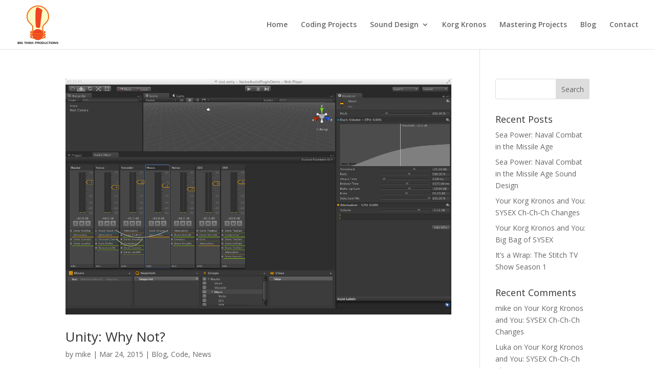

--- FILE ---
content_type: image/svg+xml
request_url: https://bigthinkproductions.com/wp-content/themes/bigthink/images/btp_logo.svg
body_size: 4319
content:
<?xml version="1.0" encoding="UTF-8" standalone="no"?>
<!-- Created with Inkscape (http://www.inkscape.org/) -->

<svg
   xmlns:dc="http://purl.org/dc/elements/1.1/"
   xmlns:cc="http://creativecommons.org/ns#"
   xmlns:rdf="http://www.w3.org/1999/02/22-rdf-syntax-ns#"
   xmlns:svg="http://www.w3.org/2000/svg"
   xmlns="http://www.w3.org/2000/svg"
   xmlns:inkscape="http://www.inkscape.org/namespaces/inkscape"
   version="1.1"
   width="541.25"
   height="521.25"
   id="svg2"
   xml:space="preserve"><metadata
     id="metadata8"><rdf:RDF><cc:Work
         rdf:about=""><dc:format>image/svg+xml</dc:format><dc:type
           rdf:resource="http://purl.org/dc/dcmitype/StillImage" /></cc:Work></rdf:RDF></metadata><defs
     id="defs6"><clipPath
       id="clipPath16"><path
         d="M 0,417 433,417 433,0 0,0 0,417 z"
         inkscape:connector-curvature="0"
         id="path18" /></clipPath></defs><g
     transform="matrix(1.25,0,0,-1.25,0,521.25)"
     id="g10"><g
       id="g12"><g
         clip-path="url(#clipPath16)"
         id="g14"><g
           transform="translate(162.3861,101.066)"
           id="g20"><path
             d="m 0,0 104.802,0 0,86.171 c 12.808,32.087 62.614,46.322 62.035,106.27 C 166.256,252.389 119.105,306.295 56.431,307.084 -6.243,307.873 -60.989,255.502 -60.609,191.801 -60.228,128.099 -8.61,114.908 0,86.171 L 0,0 z"
             inkscape:connector-curvature="0"
             id="path22"
             style="fill:#fdfbc4;fill-opacity:1;fill-rule:evenodd;stroke:none" /></g><g
           transform="translate(162.3861,101.066)"
           id="g24"><path
             d="m 0,0 104.802,0 0,86.171 c 12.808,32.087 62.614,46.322 62.035,106.27 C 166.256,252.389 119.105,306.295 56.431,307.084 -6.243,307.873 -60.989,255.502 -60.609,191.801 -60.228,128.099 -8.61,114.908 0,86.171 L 0,0 z"
             inkscape:connector-curvature="0"
             id="path26"
             style="fill:none;stroke:#f46d1b;stroke-width:10.78999996;stroke-linecap:square;stroke-linejoin:miter;stroke-miterlimit:2.61299992;stroke-opacity:1;stroke-dasharray:none" /></g><g
           transform="translate(264.1686,359.8768)"
           id="g28"><path
             d="m 0,0 c 0,-1.225 -0.694,-3.402 -2.011,-6.6 -3.141,-7.243 -3.696,-14.696 -4.716,-22.452 -0.763,-6.26 -1.595,-13.063 -2.428,-20.411 -4.854,-36.4 -9.084,-70.963 -12.552,-103.621 -0.139,-1.769 -0.277,-2.994 -0.416,-3.81 -0.139,-1.701 -0.347,-4.218 -0.624,-7.552 -1.387,-15.58 -6.034,-23.337 -14.01,-23.337 -1.733,0 -5.409,0.545 -10.888,1.701 -5.478,1.089 -10.819,2.585 -16.159,4.491 -1.595,0.544 -2.704,1.088 -3.19,1.7 -0.555,0.613 -1.109,2.042 -1.664,4.287 -1.11,4.082 -2.289,15.444 -3.538,33.95 -1.317,18.574 -1.941,38.101 -1.941,58.716 0,51.573 1.456,83.754 4.438,96.681 2.983,12.859 8.739,19.323 17.269,19.323 3.259,0 8.253,-1.565 14.842,-4.763 1.248,-0.545 2.219,-1.02 3.051,-1.429 C -30.265,24.828 -8.749,10.467 -6.311,8.164 -4.66,6.606 0,2.099 0,0"
             inkscape:connector-curvature="0"
             id="path30"
             style="fill:#ee4524;fill-opacity:1;fill-rule:nonzero;stroke:none" /></g><g
           transform="translate(215.4563,160.451)"
           id="g32"><path
             d="m 0,0 c 32.579,0 59,-26.421 59,-59 0,-32.579 -26.421,-59 -59,-59 -32.579,0 -59,26.421 -59,59 0,32.579 26.421,59 59,59"
             inkscape:connector-curvature="0"
             id="path34"
             style="fill:#ee4524;fill-opacity:1;fill-rule:evenodd;stroke:none" /></g><g
           transform="translate(272.1195,117.9301)"
           id="g36"><path
             d="m 0,0 c 16.574,-4.145 26.962,-10.083 26.962,-16.678 0,-12.523 -37.448,-22.681 -83.625,-22.681 -46.176,0 -83.625,10.158 -83.625,22.681 0,6.595 10.388,12.533 26.962,16.678 -0.13,-0.446 -1.373,-5.82 -1.371,-5.819 -4.3,-2.349 -6.719,-4.996 -6.719,-7.796 0,-9.697 28.997,-17.561 64.753,-17.561 35.757,0 64.754,7.864 64.754,17.561 0,2.8 -2.421,5.446 -6.718,7.795 C 1.012,-3.844 0.553,-1.902 0,0"
             inkscape:connector-curvature="0"
             id="path38"
             style="fill:#f46d1b;fill-opacity:1;fill-rule:evenodd;stroke:none" /></g><g
           transform="translate(299.0815,127.2326)"
           id="g40"><path
             d="m 0,0 c 0,-12.524 -37.448,-22.681 -83.625,-22.681 -46.176,0 -83.625,10.157 -83.625,22.681 0,14.972 47.196,20.42 46.886,20.379 -1.469,-1.172 -2.883,-2.412 -4.233,-3.716 -14.515,-3.221 -23.781,-8.118 -23.781,-13.6 0,-9.697 28.997,-17.562 64.753,-17.562 35.757,0 64.754,7.865 64.754,17.562 0,5.483 -9.268,10.379 -23.782,13.6 -1.351,1.304 -2.764,2.544 -4.234,3.716 C -47.196,20.42 0,15.108 0,0"
             inkscape:connector-curvature="0"
             id="path42"
             style="fill:#f46d1b;fill-opacity:1;fill-rule:evenodd;stroke:none" /></g><g
           transform="translate(273.8608,93.0726)"
           id="g44"><path
             d="m 0,0 c 15.558,-4.118 25.221,-9.868 25.221,-16.229 0,-12.524 -37.449,-22.681 -83.625,-22.681 -46.176,0 -83.626,10.157 -83.626,22.681 0,6.361 9.665,12.11 25.221,16.229 0.244,-1.712 0.558,-3.401 0.945,-5.063 0.019,0.009 -7.294,-3.671 -7.294,-8.102 0,-9.697 28.998,-17.564 64.754,-17.564 35.757,0 64.754,7.867 64.754,17.564 0,2.922 -2.637,5.678 -7.295,8.102 C -0.558,-3.401 -0.244,-1.712 0,0"
             inkscape:connector-curvature="0"
             id="path46"
             style="fill:#f46d1b;fill-opacity:1;fill-rule:evenodd;stroke:none" /></g><g
           transform="translate(15.5676,1.3397)"
           id="g48"><path
             d="m 0,0 -12.735,0 0,23.153 11.885,0 c 1.5,0 2.721,-0.086 3.661,-0.253 0.941,-0.166 1.699,-0.435 2.28,-0.801 0.849,-0.537 1.494,-1.231 1.94,-2.08 0.447,-0.849 0.672,-1.817 0.672,-2.898 0,-1.29 -0.279,-2.386 -0.833,-3.284 C 6.311,12.939 5.44,12.187 4.252,11.579 5.451,11.074 6.338,10.396 6.908,9.542 7.483,8.682 7.768,7.612 7.768,6.317 7.768,4.155 7.139,2.559 5.875,1.538 4.618,0.511 2.656,0 0,0 m -0.678,4.096 c 1.113,0 1.925,0.221 2.425,0.656 0.505,0.435 0.758,1.118 0.758,2.054 0,0.946 -0.253,1.639 -0.763,2.08 -0.511,0.441 -1.317,0.661 -2.42,0.661 l -7.192,0 0,-5.451 7.192,0 z m -7.192,14.902 0,-5.354 7.117,0 c 1.102,0 1.909,0.22 2.425,0.655 0.51,0.436 0.768,1.108 0.768,2.022 0,0.924 -0.258,1.601 -0.768,2.031 -0.516,0.43 -1.323,0.646 -2.425,0.646 l -7.117,0 z"
             inkscape:connector-curvature="0"
             id="path50"
             style="fill:#231f20;fill-opacity:1;fill-rule:nonzero;stroke:none" /></g><path
           d="m 32.297,1.34 -5.085,0 0,23.153 5.085,0 0,-23.153 z"
           inkscape:connector-curvature="0"
           id="path52"
           style="fill:#231f20;fill-opacity:1;fill-rule:nonzero;stroke:none" /><g
           transform="translate(45.5312,10.9781)"
           id="g54"><path
             d="m 0,0 0,4.096 11.515,0 0,-13.734 -10.478,0 c -1.929,0 -3.413,0.156 -4.445,0.473 -1.038,0.312 -2.005,0.833 -2.908,1.558 -1.188,0.947 -2.075,2.178 -2.667,3.694 -0.596,1.516 -0.892,3.332 -0.892,5.44 0,4.085 0.892,7.106 2.672,9.058 1.779,1.951 4.526,2.929 8.24,2.929 l 10.478,0 0,-3.983 -10.478,0 c -1.908,0 -3.3,-0.618 -4.176,-1.86 -0.877,-1.236 -1.318,-3.214 -1.318,-5.924 0,-2.532 0.436,-4.359 1.307,-5.494 0.871,-1.134 2.268,-1.704 4.187,-1.704 l 5.484,0 L 6.521,0 0,0 z"
             inkscape:connector-curvature="0"
             id="path56"
             style="fill:#231f20;fill-opacity:1;fill-rule:nonzero;stroke:none" /></g><g
           transform="translate(78.6019,20.4285)"
           id="g58"><path
             d="m 0,0 -7.483,0 0,4.032 20.035,0 0,-4.032 -7.51,0 0,-19.089 -5.042,0 L 0,0 z"
             inkscape:connector-curvature="0"
             id="path60"
             style="fill:#231f20;fill-opacity:1;fill-rule:nonzero;stroke:none" /></g><g
           transform="translate(98.3787,24.4926)"
           id="g62"><path
             d="m 0,0 0,-9.386 8.935,0 0,9.386 4.864,0 0,-23.153 -4.864,0 0,9.671 -8.935,0 0,-9.671 -4.865,0 L -4.865,0 0,0 z"
             inkscape:connector-curvature="0"
             id="path64"
             style="fill:#231f20;fill-opacity:1;fill-rule:nonzero;stroke:none" /></g><path
           d="m 122.08,1.34 -5.085,0 0,23.153 5.085,0 0,-23.153 z"
           inkscape:connector-curvature="0"
           id="path66"
           style="fill:#231f20;fill-opacity:1;fill-rule:nonzero;stroke:none" /><g
           transform="translate(126.9017,24.4926)"
           id="g68"><path
             d="M 0,0 6.161,0 15.638,-16.632 15.401,0 l 4.978,0 0,-23.153 -5.655,0 -9.95,17.514 0.22,-17.514 -4.994,0 L 0,0 z"
             inkscape:connector-curvature="0"
             id="path70"
             style="fill:#231f20;fill-opacity:1;fill-rule:nonzero;stroke:none" /></g><g
           transform="translate(151.9898,24.4926)"
           id="g72"><path
             d="m 0,0 4.865,0 0,-11.122 9.117,11.122 5.843,0 -9.289,-11.31 9.386,-11.843 -6.22,0 -8.837,11.515 0,-11.515 -4.865,0 L 0,0 z"
             inkscape:connector-curvature="0"
             id="path74"
             style="fill:#231f20;fill-opacity:1;fill-rule:nonzero;stroke:none" /></g><g
           transform="translate(196.6181,20.3642)"
           id="g76"><path
             d="m 0,0 -5.639,0 0,-6.833 5.935,0 c 1.473,0 2.564,0.28 3.279,0.845 0.715,0.558 1.07,1.418 1.07,2.574 0,1.237 -0.35,2.113 -1.049,2.635 C 2.897,-0.258 1.699,0 0,0 m -10.504,4.128 10.568,0 C 1.849,4.128 3.268,4.037 4.333,3.854 5.392,3.671 6.236,3.376 6.865,2.978 7.918,2.306 8.714,1.43 9.252,0.338 9.794,-0.747 10.063,-2 10.063,-3.414 10.063,-4.801 9.843,-5.988 9.402,-6.983 8.961,-7.978 8.289,-8.795 7.386,-9.45 6.628,-9.983 5.763,-10.364 4.779,-10.59 3.795,-10.816 2.295,-10.929 0.269,-10.929 l -5.908,0 0,-8.096 -4.865,0 0,23.153 z"
             inkscape:connector-curvature="0"
             id="path78"
             style="fill:#231f20;fill-opacity:1;fill-rule:nonzero;stroke:none" /></g><g
           transform="translate(210.0518,24.4926)"
           id="g80"><path
             d="m 0,0 11.982,0 c 2.796,0 4.844,-0.559 6.145,-1.683 1.301,-1.123 1.951,-2.886 1.951,-5.278 0,-1.775 -0.403,-3.221 -1.204,-4.344 -0.806,-1.123 -1.962,-1.849 -3.473,-2.172 l 5.779,-9.676 -5.478,0 -5.107,9.106 -5.73,0 0,-9.106 -4.865,0 L 0,0 z m 10.832,-4.128 -5.967,0 0,-5.822 5.967,0 c 1.618,0 2.741,0.22 3.37,0.661 0.629,0.441 0.947,1.193 0.947,2.263 0,1.064 -0.307,1.812 -0.92,2.247 -0.618,0.435 -1.747,0.651 -3.397,0.651"
             inkscape:connector-curvature="0"
             id="path82"
             style="fill:#231f20;fill-opacity:1;fill-rule:nonzero;stroke:none" /></g><g
           transform="translate(244.3,20.9821)"
           id="g84"><path
             d="m 0,0 c -2.086,0 -3.65,-0.65 -4.682,-1.951 -1.032,-1.307 -1.549,-3.274 -1.549,-5.908 0,-2.86 0.501,-4.951 1.506,-6.279 1,-1.327 2.575,-1.994 4.725,-1.994 2.118,0 3.688,0.661 4.714,1.978 1.022,1.317 1.532,3.349 1.532,6.091 0,2.747 -0.51,4.778 -1.532,6.096 C 3.688,-0.656 2.118,0 0,0 m -11.552,-7.832 c 0,3.983 0.951,6.945 2.854,8.886 1.909,1.94 4.806,2.913 8.698,2.913 3.924,0 6.827,-0.984 8.708,-2.945 1.887,-1.963 2.828,-4.994 2.828,-9.091 0,-4.091 -0.941,-7.128 -2.828,-9.101 -1.881,-1.972 -4.784,-2.962 -8.708,-2.962 -3.967,0 -6.881,0.995 -8.752,2.978 -1.865,1.984 -2.8,5.091 -2.8,9.322"
             inkscape:connector-curvature="0"
             id="path86"
             style="fill:#231f20;fill-opacity:1;fill-rule:nonzero;stroke:none" /></g><g
           transform="translate(259.1742,24.4926)"
           id="g88"><path
             d="m 0,0 10.601,0 c 3.725,0 6.477,-0.973 8.251,-2.919 1.774,-1.951 2.661,-4.972 2.661,-9.069 0,-2.107 -0.295,-3.924 -0.892,-5.44 -0.591,-1.516 -1.478,-2.747 -2.666,-3.693 -0.914,-0.736 -1.893,-1.258 -2.93,-1.57 -1.038,-0.306 -2.468,-0.462 -4.284,-0.462 L 0,-23.153 0,0 z m 10.504,-4.032 -5.639,0 0,-15.089 5.639,0 c 2.156,0 3.639,0.543 4.456,1.623 0.823,1.081 1.231,3.054 1.231,5.924 0,2.855 -0.408,4.827 -1.231,5.913 -0.817,1.086 -2.3,1.629 -4.456,1.629"
             inkscape:connector-curvature="0"
             id="path90"
             style="fill:#231f20;fill-opacity:1;fill-rule:nonzero;stroke:none" /></g><g
           transform="translate(288.8153,24.4926)"
           id="g92"><path
             d="m 0,0 0,-13.864 c 0,-2.161 0.392,-3.671 1.172,-4.526 0.785,-0.855 2.129,-1.285 4.042,-1.285 1.914,0 3.258,0.425 4.032,1.274 0.78,0.855 1.167,2.365 1.167,4.537 l 0,13.864 4.865,0 0,-13.987 c 0,-1.64 -0.108,-2.946 -0.323,-3.925 -0.215,-0.973 -0.559,-1.747 -1.032,-2.311 -0.925,-1.091 -2.086,-1.898 -3.489,-2.408 -1.403,-0.517 -3.139,-0.774 -5.22,-0.774 -2.08,0 -3.822,0.257 -5.236,0.774 -1.413,0.51 -2.58,1.317 -3.504,2.408 -0.463,0.554 -0.796,1.306 -1.006,2.252 -0.209,0.941 -0.317,2.274 -0.317,3.984 L -4.849,0 0,0 z"
             inkscape:connector-curvature="0"
             id="path94"
             style="fill:#231f20;fill-opacity:1;fill-rule:nonzero;stroke:none" /></g><g
           transform="translate(318.3597,20.5414)"
           id="g96"><path
             d="m 0,0 c -2.016,0 -3.467,-0.639 -4.354,-1.924 -0.887,-1.28 -1.333,-3.387 -1.333,-6.317 0,-2.537 0.424,-4.327 1.274,-5.37 0.854,-1.037 2.322,-1.559 4.413,-1.559 l 7.999,0 0,-4.032 -8.235,0 c -1.817,0 -3.247,0.156 -4.285,0.463 -1.038,0.311 -2.016,0.833 -2.93,1.569 -1.188,0.946 -2.075,2.178 -2.666,3.693 -0.597,1.517 -0.892,3.333 -0.892,5.441 0,4.096 0.887,7.117 2.661,9.068 1.774,1.946 4.526,2.919 8.251,2.919 l 8.096,0 L 7.999,0 0,0 z"
             inkscape:connector-curvature="0"
             id="path98"
             style="fill:#231f20;fill-opacity:1;fill-rule:nonzero;stroke:none" /></g><g
           transform="translate(334.9919,20.4285)"
           id="g100"><path
             d="m 0,0 -7.483,0 0,4.032 20.035,0 0,-4.032 -7.51,0 0,-19.089 -5.042,0 L 0,0 z"
             inkscape:connector-curvature="0"
             id="path102"
             style="fill:#231f20;fill-opacity:1;fill-rule:nonzero;stroke:none" /></g><path
           d="m 355.021,1.34 -5.085,0 0,23.153 5.085,0 0,-23.153 z"
           inkscape:connector-curvature="0"
           id="path104"
           style="fill:#231f20;fill-opacity:1;fill-rule:nonzero;stroke:none" /><g
           transform="translate(369.9012,20.9821)"
           id="g106"><path
             d="m 0,0 c -2.086,0 -3.65,-0.65 -4.682,-1.951 -1.032,-1.307 -1.549,-3.274 -1.549,-5.908 0,-2.86 0.5,-4.951 1.506,-6.279 1,-1.327 2.575,-1.994 4.725,-1.994 2.118,0 3.688,0.661 4.714,1.978 1.022,1.317 1.532,3.349 1.532,6.091 0,2.747 -0.51,4.778 -1.532,6.096 C 3.688,-0.656 2.118,0 0,0 m -11.552,-7.832 c 0,3.983 0.951,6.945 2.854,8.886 1.908,1.94 4.806,2.913 8.698,2.913 3.924,0 6.827,-0.984 8.708,-2.945 1.887,-1.963 2.828,-4.994 2.828,-9.091 0,-4.091 -0.941,-7.128 -2.828,-9.101 -1.881,-1.972 -4.784,-2.962 -8.708,-2.962 -3.967,0 -6.881,0.995 -8.752,2.978 -1.865,1.984 -2.8,5.091 -2.8,9.322"
             inkscape:connector-curvature="0"
             id="path108"
             style="fill:#231f20;fill-opacity:1;fill-rule:nonzero;stroke:none" /></g><g
           transform="translate(384.7754,24.4926)"
           id="g110"><path
             d="M 0,0 6.16,0 15.638,-16.632 15.401,0 l 4.978,0 0,-23.153 -5.655,0 L 4.773,-5.639 4.994,-23.153 0,-23.153 0,0 z"
             inkscape:connector-curvature="0"
             id="path112"
             style="fill:#231f20;fill-opacity:1;fill-rule:nonzero;stroke:none" /></g><g
           transform="translate(429.4415,20.3642)"
           id="g114"><path
             d="m 0,0 -12.031,0 c -1.295,0 -2.242,-0.242 -2.844,-0.726 -0.607,-0.484 -0.908,-1.247 -0.908,-2.295 0,-0.844 0.258,-1.473 0.774,-1.893 0.511,-0.419 1.28,-0.628 2.296,-0.628 l 6.445,0 c 2.666,0 4.564,-0.506 5.693,-1.511 1.129,-1.01 1.693,-2.688 1.693,-5.042 0,-2.382 -0.65,-4.134 -1.951,-5.252 -1.301,-1.118 -3.349,-1.678 -6.145,-1.678 l -12.96,0 0,4.129 12.192,0 c 1.387,0 2.36,0.204 2.929,0.607 0.565,0.404 0.85,1.07 0.85,2.006 0,0.967 -0.258,1.655 -0.78,2.064 -0.521,0.408 -1.408,0.613 -2.671,0.613 l -5.752,0 c -2.667,0 -4.613,0.532 -5.849,1.596 -1.231,1.07 -1.849,2.753 -1.849,5.048 0,2.462 0.65,4.257 1.946,5.392 1.295,1.134 3.354,1.698 6.182,1.698 L 0,4.128 0,0 z"
             inkscape:connector-curvature="0"
             id="path116"
             style="fill:#231f20;fill-opacity:1;fill-rule:nonzero;stroke:none" /></g></g></g></g></svg>

--- FILE ---
content_type: image/svg+xml
request_url: https://bigthinkproductions.com/wp-content/themes/bigthink/images/btp_logo.svg
body_size: 4308
content:
<?xml version="1.0" encoding="UTF-8" standalone="no"?>
<!-- Created with Inkscape (http://www.inkscape.org/) -->

<svg
   xmlns:dc="http://purl.org/dc/elements/1.1/"
   xmlns:cc="http://creativecommons.org/ns#"
   xmlns:rdf="http://www.w3.org/1999/02/22-rdf-syntax-ns#"
   xmlns:svg="http://www.w3.org/2000/svg"
   xmlns="http://www.w3.org/2000/svg"
   xmlns:inkscape="http://www.inkscape.org/namespaces/inkscape"
   version="1.1"
   width="541.25"
   height="521.25"
   id="svg2"
   xml:space="preserve"><metadata
     id="metadata8"><rdf:RDF><cc:Work
         rdf:about=""><dc:format>image/svg+xml</dc:format><dc:type
           rdf:resource="http://purl.org/dc/dcmitype/StillImage" /></cc:Work></rdf:RDF></metadata><defs
     id="defs6"><clipPath
       id="clipPath16"><path
         d="M 0,417 433,417 433,0 0,0 0,417 z"
         inkscape:connector-curvature="0"
         id="path18" /></clipPath></defs><g
     transform="matrix(1.25,0,0,-1.25,0,521.25)"
     id="g10"><g
       id="g12"><g
         clip-path="url(#clipPath16)"
         id="g14"><g
           transform="translate(162.3861,101.066)"
           id="g20"><path
             d="m 0,0 104.802,0 0,86.171 c 12.808,32.087 62.614,46.322 62.035,106.27 C 166.256,252.389 119.105,306.295 56.431,307.084 -6.243,307.873 -60.989,255.502 -60.609,191.801 -60.228,128.099 -8.61,114.908 0,86.171 L 0,0 z"
             inkscape:connector-curvature="0"
             id="path22"
             style="fill:#fdfbc4;fill-opacity:1;fill-rule:evenodd;stroke:none" /></g><g
           transform="translate(162.3861,101.066)"
           id="g24"><path
             d="m 0,0 104.802,0 0,86.171 c 12.808,32.087 62.614,46.322 62.035,106.27 C 166.256,252.389 119.105,306.295 56.431,307.084 -6.243,307.873 -60.989,255.502 -60.609,191.801 -60.228,128.099 -8.61,114.908 0,86.171 L 0,0 z"
             inkscape:connector-curvature="0"
             id="path26"
             style="fill:none;stroke:#f46d1b;stroke-width:10.78999996;stroke-linecap:square;stroke-linejoin:miter;stroke-miterlimit:2.61299992;stroke-opacity:1;stroke-dasharray:none" /></g><g
           transform="translate(264.1686,359.8768)"
           id="g28"><path
             d="m 0,0 c 0,-1.225 -0.694,-3.402 -2.011,-6.6 -3.141,-7.243 -3.696,-14.696 -4.716,-22.452 -0.763,-6.26 -1.595,-13.063 -2.428,-20.411 -4.854,-36.4 -9.084,-70.963 -12.552,-103.621 -0.139,-1.769 -0.277,-2.994 -0.416,-3.81 -0.139,-1.701 -0.347,-4.218 -0.624,-7.552 -1.387,-15.58 -6.034,-23.337 -14.01,-23.337 -1.733,0 -5.409,0.545 -10.888,1.701 -5.478,1.089 -10.819,2.585 -16.159,4.491 -1.595,0.544 -2.704,1.088 -3.19,1.7 -0.555,0.613 -1.109,2.042 -1.664,4.287 -1.11,4.082 -2.289,15.444 -3.538,33.95 -1.317,18.574 -1.941,38.101 -1.941,58.716 0,51.573 1.456,83.754 4.438,96.681 2.983,12.859 8.739,19.323 17.269,19.323 3.259,0 8.253,-1.565 14.842,-4.763 1.248,-0.545 2.219,-1.02 3.051,-1.429 C -30.265,24.828 -8.749,10.467 -6.311,8.164 -4.66,6.606 0,2.099 0,0"
             inkscape:connector-curvature="0"
             id="path30"
             style="fill:#ee4524;fill-opacity:1;fill-rule:nonzero;stroke:none" /></g><g
           transform="translate(215.4563,160.451)"
           id="g32"><path
             d="m 0,0 c 32.579,0 59,-26.421 59,-59 0,-32.579 -26.421,-59 -59,-59 -32.579,0 -59,26.421 -59,59 0,32.579 26.421,59 59,59"
             inkscape:connector-curvature="0"
             id="path34"
             style="fill:#ee4524;fill-opacity:1;fill-rule:evenodd;stroke:none" /></g><g
           transform="translate(272.1195,117.9301)"
           id="g36"><path
             d="m 0,0 c 16.574,-4.145 26.962,-10.083 26.962,-16.678 0,-12.523 -37.448,-22.681 -83.625,-22.681 -46.176,0 -83.625,10.158 -83.625,22.681 0,6.595 10.388,12.533 26.962,16.678 -0.13,-0.446 -1.373,-5.82 -1.371,-5.819 -4.3,-2.349 -6.719,-4.996 -6.719,-7.796 0,-9.697 28.997,-17.561 64.753,-17.561 35.757,0 64.754,7.864 64.754,17.561 0,2.8 -2.421,5.446 -6.718,7.795 C 1.012,-3.844 0.553,-1.902 0,0"
             inkscape:connector-curvature="0"
             id="path38"
             style="fill:#f46d1b;fill-opacity:1;fill-rule:evenodd;stroke:none" /></g><g
           transform="translate(299.0815,127.2326)"
           id="g40"><path
             d="m 0,0 c 0,-12.524 -37.448,-22.681 -83.625,-22.681 -46.176,0 -83.625,10.157 -83.625,22.681 0,14.972 47.196,20.42 46.886,20.379 -1.469,-1.172 -2.883,-2.412 -4.233,-3.716 -14.515,-3.221 -23.781,-8.118 -23.781,-13.6 0,-9.697 28.997,-17.562 64.753,-17.562 35.757,0 64.754,7.865 64.754,17.562 0,5.483 -9.268,10.379 -23.782,13.6 -1.351,1.304 -2.764,2.544 -4.234,3.716 C -47.196,20.42 0,15.108 0,0"
             inkscape:connector-curvature="0"
             id="path42"
             style="fill:#f46d1b;fill-opacity:1;fill-rule:evenodd;stroke:none" /></g><g
           transform="translate(273.8608,93.0726)"
           id="g44"><path
             d="m 0,0 c 15.558,-4.118 25.221,-9.868 25.221,-16.229 0,-12.524 -37.449,-22.681 -83.625,-22.681 -46.176,0 -83.626,10.157 -83.626,22.681 0,6.361 9.665,12.11 25.221,16.229 0.244,-1.712 0.558,-3.401 0.945,-5.063 0.019,0.009 -7.294,-3.671 -7.294,-8.102 0,-9.697 28.998,-17.564 64.754,-17.564 35.757,0 64.754,7.867 64.754,17.564 0,2.922 -2.637,5.678 -7.295,8.102 C -0.558,-3.401 -0.244,-1.712 0,0"
             inkscape:connector-curvature="0"
             id="path46"
             style="fill:#f46d1b;fill-opacity:1;fill-rule:evenodd;stroke:none" /></g><g
           transform="translate(15.5676,1.3397)"
           id="g48"><path
             d="m 0,0 -12.735,0 0,23.153 11.885,0 c 1.5,0 2.721,-0.086 3.661,-0.253 0.941,-0.166 1.699,-0.435 2.28,-0.801 0.849,-0.537 1.494,-1.231 1.94,-2.08 0.447,-0.849 0.672,-1.817 0.672,-2.898 0,-1.29 -0.279,-2.386 -0.833,-3.284 C 6.311,12.939 5.44,12.187 4.252,11.579 5.451,11.074 6.338,10.396 6.908,9.542 7.483,8.682 7.768,7.612 7.768,6.317 7.768,4.155 7.139,2.559 5.875,1.538 4.618,0.511 2.656,0 0,0 m -0.678,4.096 c 1.113,0 1.925,0.221 2.425,0.656 0.505,0.435 0.758,1.118 0.758,2.054 0,0.946 -0.253,1.639 -0.763,2.08 -0.511,0.441 -1.317,0.661 -2.42,0.661 l -7.192,0 0,-5.451 7.192,0 z m -7.192,14.902 0,-5.354 7.117,0 c 1.102,0 1.909,0.22 2.425,0.655 0.51,0.436 0.768,1.108 0.768,2.022 0,0.924 -0.258,1.601 -0.768,2.031 -0.516,0.43 -1.323,0.646 -2.425,0.646 l -7.117,0 z"
             inkscape:connector-curvature="0"
             id="path50"
             style="fill:#231f20;fill-opacity:1;fill-rule:nonzero;stroke:none" /></g><path
           d="m 32.297,1.34 -5.085,0 0,23.153 5.085,0 0,-23.153 z"
           inkscape:connector-curvature="0"
           id="path52"
           style="fill:#231f20;fill-opacity:1;fill-rule:nonzero;stroke:none" /><g
           transform="translate(45.5312,10.9781)"
           id="g54"><path
             d="m 0,0 0,4.096 11.515,0 0,-13.734 -10.478,0 c -1.929,0 -3.413,0.156 -4.445,0.473 -1.038,0.312 -2.005,0.833 -2.908,1.558 -1.188,0.947 -2.075,2.178 -2.667,3.694 -0.596,1.516 -0.892,3.332 -0.892,5.44 0,4.085 0.892,7.106 2.672,9.058 1.779,1.951 4.526,2.929 8.24,2.929 l 10.478,0 0,-3.983 -10.478,0 c -1.908,0 -3.3,-0.618 -4.176,-1.86 -0.877,-1.236 -1.318,-3.214 -1.318,-5.924 0,-2.532 0.436,-4.359 1.307,-5.494 0.871,-1.134 2.268,-1.704 4.187,-1.704 l 5.484,0 L 6.521,0 0,0 z"
             inkscape:connector-curvature="0"
             id="path56"
             style="fill:#231f20;fill-opacity:1;fill-rule:nonzero;stroke:none" /></g><g
           transform="translate(78.6019,20.4285)"
           id="g58"><path
             d="m 0,0 -7.483,0 0,4.032 20.035,0 0,-4.032 -7.51,0 0,-19.089 -5.042,0 L 0,0 z"
             inkscape:connector-curvature="0"
             id="path60"
             style="fill:#231f20;fill-opacity:1;fill-rule:nonzero;stroke:none" /></g><g
           transform="translate(98.3787,24.4926)"
           id="g62"><path
             d="m 0,0 0,-9.386 8.935,0 0,9.386 4.864,0 0,-23.153 -4.864,0 0,9.671 -8.935,0 0,-9.671 -4.865,0 L -4.865,0 0,0 z"
             inkscape:connector-curvature="0"
             id="path64"
             style="fill:#231f20;fill-opacity:1;fill-rule:nonzero;stroke:none" /></g><path
           d="m 122.08,1.34 -5.085,0 0,23.153 5.085,0 0,-23.153 z"
           inkscape:connector-curvature="0"
           id="path66"
           style="fill:#231f20;fill-opacity:1;fill-rule:nonzero;stroke:none" /><g
           transform="translate(126.9017,24.4926)"
           id="g68"><path
             d="M 0,0 6.161,0 15.638,-16.632 15.401,0 l 4.978,0 0,-23.153 -5.655,0 -9.95,17.514 0.22,-17.514 -4.994,0 L 0,0 z"
             inkscape:connector-curvature="0"
             id="path70"
             style="fill:#231f20;fill-opacity:1;fill-rule:nonzero;stroke:none" /></g><g
           transform="translate(151.9898,24.4926)"
           id="g72"><path
             d="m 0,0 4.865,0 0,-11.122 9.117,11.122 5.843,0 -9.289,-11.31 9.386,-11.843 -6.22,0 -8.837,11.515 0,-11.515 -4.865,0 L 0,0 z"
             inkscape:connector-curvature="0"
             id="path74"
             style="fill:#231f20;fill-opacity:1;fill-rule:nonzero;stroke:none" /></g><g
           transform="translate(196.6181,20.3642)"
           id="g76"><path
             d="m 0,0 -5.639,0 0,-6.833 5.935,0 c 1.473,0 2.564,0.28 3.279,0.845 0.715,0.558 1.07,1.418 1.07,2.574 0,1.237 -0.35,2.113 -1.049,2.635 C 2.897,-0.258 1.699,0 0,0 m -10.504,4.128 10.568,0 C 1.849,4.128 3.268,4.037 4.333,3.854 5.392,3.671 6.236,3.376 6.865,2.978 7.918,2.306 8.714,1.43 9.252,0.338 9.794,-0.747 10.063,-2 10.063,-3.414 10.063,-4.801 9.843,-5.988 9.402,-6.983 8.961,-7.978 8.289,-8.795 7.386,-9.45 6.628,-9.983 5.763,-10.364 4.779,-10.59 3.795,-10.816 2.295,-10.929 0.269,-10.929 l -5.908,0 0,-8.096 -4.865,0 0,23.153 z"
             inkscape:connector-curvature="0"
             id="path78"
             style="fill:#231f20;fill-opacity:1;fill-rule:nonzero;stroke:none" /></g><g
           transform="translate(210.0518,24.4926)"
           id="g80"><path
             d="m 0,0 11.982,0 c 2.796,0 4.844,-0.559 6.145,-1.683 1.301,-1.123 1.951,-2.886 1.951,-5.278 0,-1.775 -0.403,-3.221 -1.204,-4.344 -0.806,-1.123 -1.962,-1.849 -3.473,-2.172 l 5.779,-9.676 -5.478,0 -5.107,9.106 -5.73,0 0,-9.106 -4.865,0 L 0,0 z m 10.832,-4.128 -5.967,0 0,-5.822 5.967,0 c 1.618,0 2.741,0.22 3.37,0.661 0.629,0.441 0.947,1.193 0.947,2.263 0,1.064 -0.307,1.812 -0.92,2.247 -0.618,0.435 -1.747,0.651 -3.397,0.651"
             inkscape:connector-curvature="0"
             id="path82"
             style="fill:#231f20;fill-opacity:1;fill-rule:nonzero;stroke:none" /></g><g
           transform="translate(244.3,20.9821)"
           id="g84"><path
             d="m 0,0 c -2.086,0 -3.65,-0.65 -4.682,-1.951 -1.032,-1.307 -1.549,-3.274 -1.549,-5.908 0,-2.86 0.501,-4.951 1.506,-6.279 1,-1.327 2.575,-1.994 4.725,-1.994 2.118,0 3.688,0.661 4.714,1.978 1.022,1.317 1.532,3.349 1.532,6.091 0,2.747 -0.51,4.778 -1.532,6.096 C 3.688,-0.656 2.118,0 0,0 m -11.552,-7.832 c 0,3.983 0.951,6.945 2.854,8.886 1.909,1.94 4.806,2.913 8.698,2.913 3.924,0 6.827,-0.984 8.708,-2.945 1.887,-1.963 2.828,-4.994 2.828,-9.091 0,-4.091 -0.941,-7.128 -2.828,-9.101 -1.881,-1.972 -4.784,-2.962 -8.708,-2.962 -3.967,0 -6.881,0.995 -8.752,2.978 -1.865,1.984 -2.8,5.091 -2.8,9.322"
             inkscape:connector-curvature="0"
             id="path86"
             style="fill:#231f20;fill-opacity:1;fill-rule:nonzero;stroke:none" /></g><g
           transform="translate(259.1742,24.4926)"
           id="g88"><path
             d="m 0,0 10.601,0 c 3.725,0 6.477,-0.973 8.251,-2.919 1.774,-1.951 2.661,-4.972 2.661,-9.069 0,-2.107 -0.295,-3.924 -0.892,-5.44 -0.591,-1.516 -1.478,-2.747 -2.666,-3.693 -0.914,-0.736 -1.893,-1.258 -2.93,-1.57 -1.038,-0.306 -2.468,-0.462 -4.284,-0.462 L 0,-23.153 0,0 z m 10.504,-4.032 -5.639,0 0,-15.089 5.639,0 c 2.156,0 3.639,0.543 4.456,1.623 0.823,1.081 1.231,3.054 1.231,5.924 0,2.855 -0.408,4.827 -1.231,5.913 -0.817,1.086 -2.3,1.629 -4.456,1.629"
             inkscape:connector-curvature="0"
             id="path90"
             style="fill:#231f20;fill-opacity:1;fill-rule:nonzero;stroke:none" /></g><g
           transform="translate(288.8153,24.4926)"
           id="g92"><path
             d="m 0,0 0,-13.864 c 0,-2.161 0.392,-3.671 1.172,-4.526 0.785,-0.855 2.129,-1.285 4.042,-1.285 1.914,0 3.258,0.425 4.032,1.274 0.78,0.855 1.167,2.365 1.167,4.537 l 0,13.864 4.865,0 0,-13.987 c 0,-1.64 -0.108,-2.946 -0.323,-3.925 -0.215,-0.973 -0.559,-1.747 -1.032,-2.311 -0.925,-1.091 -2.086,-1.898 -3.489,-2.408 -1.403,-0.517 -3.139,-0.774 -5.22,-0.774 -2.08,0 -3.822,0.257 -5.236,0.774 -1.413,0.51 -2.58,1.317 -3.504,2.408 -0.463,0.554 -0.796,1.306 -1.006,2.252 -0.209,0.941 -0.317,2.274 -0.317,3.984 L -4.849,0 0,0 z"
             inkscape:connector-curvature="0"
             id="path94"
             style="fill:#231f20;fill-opacity:1;fill-rule:nonzero;stroke:none" /></g><g
           transform="translate(318.3597,20.5414)"
           id="g96"><path
             d="m 0,0 c -2.016,0 -3.467,-0.639 -4.354,-1.924 -0.887,-1.28 -1.333,-3.387 -1.333,-6.317 0,-2.537 0.424,-4.327 1.274,-5.37 0.854,-1.037 2.322,-1.559 4.413,-1.559 l 7.999,0 0,-4.032 -8.235,0 c -1.817,0 -3.247,0.156 -4.285,0.463 -1.038,0.311 -2.016,0.833 -2.93,1.569 -1.188,0.946 -2.075,2.178 -2.666,3.693 -0.597,1.517 -0.892,3.333 -0.892,5.441 0,4.096 0.887,7.117 2.661,9.068 1.774,1.946 4.526,2.919 8.251,2.919 l 8.096,0 L 7.999,0 0,0 z"
             inkscape:connector-curvature="0"
             id="path98"
             style="fill:#231f20;fill-opacity:1;fill-rule:nonzero;stroke:none" /></g><g
           transform="translate(334.9919,20.4285)"
           id="g100"><path
             d="m 0,0 -7.483,0 0,4.032 20.035,0 0,-4.032 -7.51,0 0,-19.089 -5.042,0 L 0,0 z"
             inkscape:connector-curvature="0"
             id="path102"
             style="fill:#231f20;fill-opacity:1;fill-rule:nonzero;stroke:none" /></g><path
           d="m 355.021,1.34 -5.085,0 0,23.153 5.085,0 0,-23.153 z"
           inkscape:connector-curvature="0"
           id="path104"
           style="fill:#231f20;fill-opacity:1;fill-rule:nonzero;stroke:none" /><g
           transform="translate(369.9012,20.9821)"
           id="g106"><path
             d="m 0,0 c -2.086,0 -3.65,-0.65 -4.682,-1.951 -1.032,-1.307 -1.549,-3.274 -1.549,-5.908 0,-2.86 0.5,-4.951 1.506,-6.279 1,-1.327 2.575,-1.994 4.725,-1.994 2.118,0 3.688,0.661 4.714,1.978 1.022,1.317 1.532,3.349 1.532,6.091 0,2.747 -0.51,4.778 -1.532,6.096 C 3.688,-0.656 2.118,0 0,0 m -11.552,-7.832 c 0,3.983 0.951,6.945 2.854,8.886 1.908,1.94 4.806,2.913 8.698,2.913 3.924,0 6.827,-0.984 8.708,-2.945 1.887,-1.963 2.828,-4.994 2.828,-9.091 0,-4.091 -0.941,-7.128 -2.828,-9.101 -1.881,-1.972 -4.784,-2.962 -8.708,-2.962 -3.967,0 -6.881,0.995 -8.752,2.978 -1.865,1.984 -2.8,5.091 -2.8,9.322"
             inkscape:connector-curvature="0"
             id="path108"
             style="fill:#231f20;fill-opacity:1;fill-rule:nonzero;stroke:none" /></g><g
           transform="translate(384.7754,24.4926)"
           id="g110"><path
             d="M 0,0 6.16,0 15.638,-16.632 15.401,0 l 4.978,0 0,-23.153 -5.655,0 L 4.773,-5.639 4.994,-23.153 0,-23.153 0,0 z"
             inkscape:connector-curvature="0"
             id="path112"
             style="fill:#231f20;fill-opacity:1;fill-rule:nonzero;stroke:none" /></g><g
           transform="translate(429.4415,20.3642)"
           id="g114"><path
             d="m 0,0 -12.031,0 c -1.295,0 -2.242,-0.242 -2.844,-0.726 -0.607,-0.484 -0.908,-1.247 -0.908,-2.295 0,-0.844 0.258,-1.473 0.774,-1.893 0.511,-0.419 1.28,-0.628 2.296,-0.628 l 6.445,0 c 2.666,0 4.564,-0.506 5.693,-1.511 1.129,-1.01 1.693,-2.688 1.693,-5.042 0,-2.382 -0.65,-4.134 -1.951,-5.252 -1.301,-1.118 -3.349,-1.678 -6.145,-1.678 l -12.96,0 0,4.129 12.192,0 c 1.387,0 2.36,0.204 2.929,0.607 0.565,0.404 0.85,1.07 0.85,2.006 0,0.967 -0.258,1.655 -0.78,2.064 -0.521,0.408 -1.408,0.613 -2.671,0.613 l -5.752,0 c -2.667,0 -4.613,0.532 -5.849,1.596 -1.231,1.07 -1.849,2.753 -1.849,5.048 0,2.462 0.65,4.257 1.946,5.392 1.295,1.134 3.354,1.698 6.182,1.698 L 0,4.128 0,0 z"
             inkscape:connector-curvature="0"
             id="path116"
             style="fill:#231f20;fill-opacity:1;fill-rule:nonzero;stroke:none" /></g></g></g></g></svg>